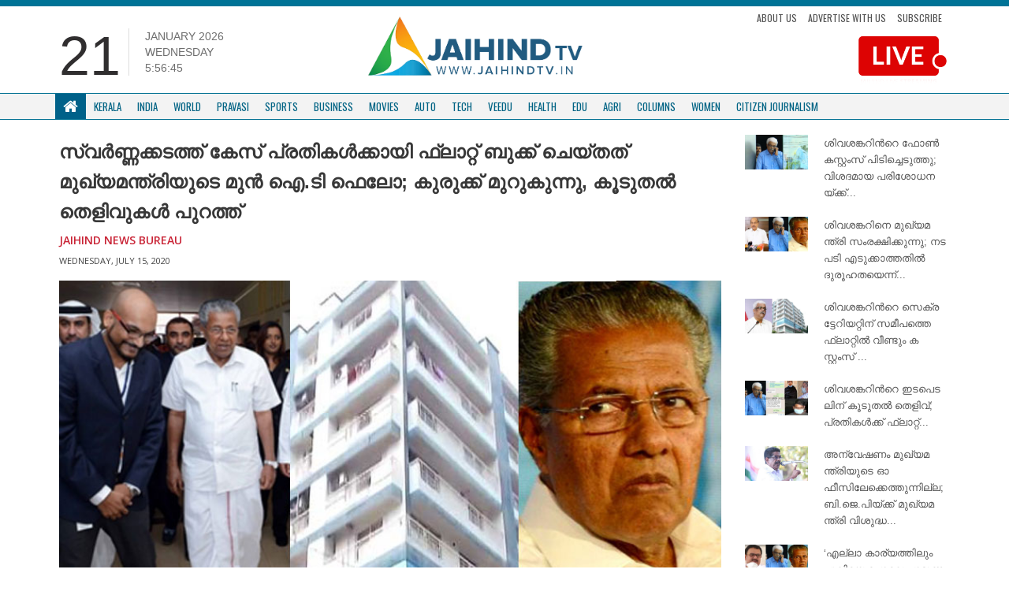

--- FILE ---
content_type: text/html; charset=UTF-8
request_url: https://jaihindtv.in/it-fellow-arun-balachandran-m-sivasankar-flat-swapana-gold-smuggling/
body_size: 13270
content:
<!DOCTYPE html>
<html lang="en">
   <head>
      <meta http-equiv="Content-Type" content="text/html; charset=UTF-8">
      <meta http-equiv="X-UA-Compatible" content="IE=edge">
      <meta name="viewport" content="width=device-width, initial-scale=1">
      <meta name="theme-color" content="#ffffff">
      <!-- Bootstrap -->
      <link href="https://jaihindtv.in/wp-content/themes/jaihindtheme/assets/lib/bootstrap/css/bootstrap.min.css" rel="stylesheet">
      <link href="https://jaihindtv.in/wp-content/themes/jaihindtheme/assets/common/css/style.css" rel="stylesheet">
      <link href="https://jaihindtv.in/wp-content/themes/jaihindtheme/assets/animate.css" rel="stylesheet">
      <link href="https://jaihindtv.in/wp-content/themes/jaihindtheme/owl/assets/owl.carousel.css" type="text/css" rel="stylesheet">
      <!-- Global site tag (gtag.js) - Google Analytics -->


<style type="text/css">
@import url('https://fonts.googleapis.com/css?family=Oswald:400,500,600,700');
    .sSection .sCatTitle {
        font-family: 'Oswald', sans-serif !important;
    }
    .sSection, .site-main-cats  {
        font-family: 'Oswald', sans-serif !important;
    }
    .newsBold {
        font-family: 'Noto Sans Malayalam', sans-serif !important;
    }
    .newsBold a {
        font-family: 'Noto Sans Malayalam', sans-serif !important;
    }
</style>
	   
	   
      <script src="https://use.fontawesome.com/fe4109e7f8.js"></script>
      <meta name='robots' content='index, follow, max-image-preview:large, max-snippet:-1, max-video-preview:-1' />

	<!-- This site is optimized with the Yoast SEO plugin v26.4 - https://yoast.com/wordpress/plugins/seo/ -->
	<link rel="canonical" href="https://jaihindtv.in/it-fellow-arun-balachandran-m-sivasankar-flat-swapana-gold-smuggling/" />
	<meta property="og:locale" content="en_US" />
	<meta property="og:type" content="article" />
	<meta property="og:title" content="സ്വർണ്ണക്കടത്ത് കേസ് പ്രതികൾക്കായി ഫ്ലാറ്റ് ബുക്ക് ചെയ്തത് മുഖ്യമന്ത്രിയുടെ മുൻ ഐ.ടി ഫെലോ; കുരുക്ക് മുറുകുന്നു, കൂടുതൽ തെളിവുകൾ പുറത്ത് - Jaihind TV" />
	<meta property="og:description" content="&nbsp; സ്വർണ്ണകള്ളക്കടത്ത് കേസിൽ മുഖ്യമന്ത്രിയുടെ ഓഫീസിനുള്ള ബന്ധത്തിന് കൂടുതൽ തെളിവുകൾ പുറത്ത്. പ്രതികൾക്ക് സെക്രട്ടേറിയറ്റിന് എതിർവശത്തെ ഫ്ലാറ്റ് ബുക്ക് ചെയ്തത് മുഖ്യമന്ത്രിയുടെ മുൻ ഐ.ടി ഫെലൊ അരുൺ ബാലചന്ദ്രൻ. നിലവിൽ സർക്കാരിന്‍റെ ഡിജിറ്റൽ ഉപദേശക സമിതി ഡയറക്ടറാണ് അരുൺ. അതേസമയം ശിവശങ്കറിന്‍റെ നിർദ്ദേശപ്രകാരമാണ് ഫ്ലാറ്റ് ബുക്ക് ചെയ്തതെന്നും അരുൺ  ബാലചന്ദ്രൻ ജയ്ഹിന്ദ് ന്യൂസിനോട് വ്യക്തമാക്കി. സ്വർണ കള്ളക്കടത്ത് കേസിൽ മുഖ്യമന്ത്രിയുടെ ഓഫീസിന് കൂടുതൽ ബന്ധമുണ്ടെന്ന് തെളിയിക്കുന്ന വിവരങ്ങളാണ് പുറത്ത് വരുന്നത്. സെക്രട്ടേറിയറ്റിന് സമീപത്ത് എം ശിവശങ്കര്‍ താമസിക്കുന്ന [&hellip;]" />
	<meta property="og:url" content="https://jaihindtv.in/it-fellow-arun-balachandran-m-sivasankar-flat-swapana-gold-smuggling/" />
	<meta property="og:site_name" content="Jaihind TV" />
	<meta property="article:published_time" content="2020-07-15T10:31:24+00:00" />
	<meta property="article:modified_time" content="2020-07-15T11:01:00+00:00" />
	<meta property="og:image" content="https://jaihindtv.in/wp-content/uploads/2020/07/arun-cm-flat.jpg" />
	<meta property="og:image:width" content="800" />
	<meta property="og:image:height" content="420" />
	<meta property="og:image:type" content="image/jpeg" />
	<meta name="author" content="Jaihind News Bureau" />
	<meta name="twitter:card" content="summary_large_image" />
	<meta name="twitter:label1" content="Written by" />
	<meta name="twitter:data1" content="Jaihind News Bureau" />
	<script type="application/ld+json" class="yoast-schema-graph">{"@context":"https://schema.org","@graph":[{"@type":"Article","@id":"https://jaihindtv.in/it-fellow-arun-balachandran-m-sivasankar-flat-swapana-gold-smuggling/#article","isPartOf":{"@id":"https://jaihindtv.in/it-fellow-arun-balachandran-m-sivasankar-flat-swapana-gold-smuggling/"},"author":{"name":"Jaihind News Bureau","@id":"https://jaihindtv.in/#/schema/person/70f213756278b75e8709db15c3d068a1"},"headline":"സ്വർണ്ണക്കടത്ത് കേസ് പ്രതികൾക്കായി ഫ്ലാറ്റ് ബുക്ക് ചെയ്തത് മുഖ്യമന്ത്രിയുടെ മുൻ ഐ.ടി ഫെലോ; കുരുക്ക് മുറുകുന്നു, കൂടുതൽ തെളിവുകൾ പുറത്ത്","datePublished":"2020-07-15T10:31:24+00:00","dateModified":"2020-07-15T11:01:00+00:00","mainEntityOfPage":{"@id":"https://jaihindtv.in/it-fellow-arun-balachandran-m-sivasankar-flat-swapana-gold-smuggling/"},"wordCount":1,"commentCount":0,"publisher":{"@id":"https://jaihindtv.in/#organization"},"image":{"@id":"https://jaihindtv.in/it-fellow-arun-balachandran-m-sivasankar-flat-swapana-gold-smuggling/#primaryimage"},"thumbnailUrl":"https://jaihindtv.in/wp-content/uploads/2020/07/arun-cm-flat.jpg","keywords":["#GoldSmuggling","M Shivasankar","arun balachandran"],"articleSection":["Kerala"],"inLanguage":"en-US","potentialAction":[{"@type":"CommentAction","name":"Comment","target":["https://jaihindtv.in/it-fellow-arun-balachandran-m-sivasankar-flat-swapana-gold-smuggling/#respond"]}]},{"@type":"WebPage","@id":"https://jaihindtv.in/it-fellow-arun-balachandran-m-sivasankar-flat-swapana-gold-smuggling/","url":"https://jaihindtv.in/it-fellow-arun-balachandran-m-sivasankar-flat-swapana-gold-smuggling/","name":"സ്വർണ്ണക്കടത്ത് കേസ് പ്രതികൾക്കായി ഫ്ലാറ്റ് ബുക്ക് ചെയ്തത് മുഖ്യമന്ത്രിയുടെ മുൻ ഐ.ടി ഫെലോ; കുരുക്ക് മുറുകുന്നു, കൂടുതൽ തെളിവുകൾ പുറത്ത് - Jaihind TV","isPartOf":{"@id":"https://jaihindtv.in/#website"},"primaryImageOfPage":{"@id":"https://jaihindtv.in/it-fellow-arun-balachandran-m-sivasankar-flat-swapana-gold-smuggling/#primaryimage"},"image":{"@id":"https://jaihindtv.in/it-fellow-arun-balachandran-m-sivasankar-flat-swapana-gold-smuggling/#primaryimage"},"thumbnailUrl":"https://jaihindtv.in/wp-content/uploads/2020/07/arun-cm-flat.jpg","datePublished":"2020-07-15T10:31:24+00:00","dateModified":"2020-07-15T11:01:00+00:00","breadcrumb":{"@id":"https://jaihindtv.in/it-fellow-arun-balachandran-m-sivasankar-flat-swapana-gold-smuggling/#breadcrumb"},"inLanguage":"en-US","potentialAction":[{"@type":"ReadAction","target":["https://jaihindtv.in/it-fellow-arun-balachandran-m-sivasankar-flat-swapana-gold-smuggling/"]}]},{"@type":"ImageObject","inLanguage":"en-US","@id":"https://jaihindtv.in/it-fellow-arun-balachandran-m-sivasankar-flat-swapana-gold-smuggling/#primaryimage","url":"https://jaihindtv.in/wp-content/uploads/2020/07/arun-cm-flat.jpg","contentUrl":"https://jaihindtv.in/wp-content/uploads/2020/07/arun-cm-flat.jpg","width":800,"height":420},{"@type":"BreadcrumbList","@id":"https://jaihindtv.in/it-fellow-arun-balachandran-m-sivasankar-flat-swapana-gold-smuggling/#breadcrumb","itemListElement":[{"@type":"ListItem","position":1,"name":"Home","item":"https://jaihindtv.in/"},{"@type":"ListItem","position":2,"name":"സ്വർണ്ണക്കടത്ത് കേസ് പ്രതികൾക്കായി ഫ്ലാറ്റ് ബുക്ക് ചെയ്തത് മുഖ്യമന്ത്രിയുടെ മുൻ ഐ.ടി ഫെലോ; കുരുക്ക് മുറുകുന്നു, കൂടുതൽ തെളിവുകൾ പുറത്ത്"}]},{"@type":"WebSite","@id":"https://jaihindtv.in/#website","url":"https://jaihindtv.in/","name":"Jaihind TV","description":"Latest News Updates","publisher":{"@id":"https://jaihindtv.in/#organization"},"potentialAction":[{"@type":"SearchAction","target":{"@type":"EntryPoint","urlTemplate":"https://jaihindtv.in/?s={search_term_string}"},"query-input":{"@type":"PropertyValueSpecification","valueRequired":true,"valueName":"search_term_string"}}],"inLanguage":"en-US"},{"@type":"Organization","@id":"https://jaihindtv.in/#organization","name":"Jaihind TV","url":"https://jaihindtv.in/","logo":{"@type":"ImageObject","inLanguage":"en-US","@id":"https://jaihindtv.in/#/schema/logo/image/","url":"https://jaihindtv.in/wp-content/uploads/2025/01/logo-2.png","contentUrl":"https://jaihindtv.in/wp-content/uploads/2025/01/logo-2.png","width":773,"height":255,"caption":"Jaihind TV"},"image":{"@id":"https://jaihindtv.in/#/schema/logo/image/"}},{"@type":"Person","@id":"https://jaihindtv.in/#/schema/person/70f213756278b75e8709db15c3d068a1","name":"Jaihind News Bureau","image":{"@type":"ImageObject","inLanguage":"en-US","@id":"https://jaihindtv.in/#/schema/person/image/","url":"https://secure.gravatar.com/avatar/0a35f987bec673e59fc7e930e740ccd0cd8b16c1f6c955c230d461bb86d318e5?s=96&d=mm&r=g","contentUrl":"https://secure.gravatar.com/avatar/0a35f987bec673e59fc7e930e740ccd0cd8b16c1f6c955c230d461bb86d318e5?s=96&d=mm&r=g","caption":"Jaihind News Bureau"},"url":"https://jaihindtv.in/author/jai-admin/"}]}</script>
	<!-- / Yoast SEO plugin. -->


<link rel='dns-prefetch' href='//platform-api.sharethis.com' />
<link rel='dns-prefetch' href='//www.googletagmanager.com' />
<link rel='dns-prefetch' href='//pagead2.googlesyndication.com' />
<link rel="alternate" type="application/rss+xml" title="Jaihind TV &raquo; Feed" href="https://jaihindtv.in/feed/" />
<link rel="alternate" type="application/rss+xml" title="Jaihind TV &raquo; Comments Feed" href="https://jaihindtv.in/comments/feed/" />
<link rel="alternate" type="application/rss+xml" title="Jaihind TV &raquo; സ്വർണ്ണക്കടത്ത് കേസ് പ്രതികൾക്കായി ഫ്ലാറ്റ് ബുക്ക് ചെയ്തത് മുഖ്യമന്ത്രിയുടെ മുൻ ഐ.ടി ഫെലോ; കുരുക്ക് മുറുകുന്നു, കൂടുതൽ തെളിവുകൾ പുറത്ത് Comments Feed" href="https://jaihindtv.in/it-fellow-arun-balachandran-m-sivasankar-flat-swapana-gold-smuggling/feed/" />
<link rel="alternate" title="oEmbed (JSON)" type="application/json+oembed" href="https://jaihindtv.in/wp-json/oembed/1.0/embed?url=https%3A%2F%2Fjaihindtv.in%2Fit-fellow-arun-balachandran-m-sivasankar-flat-swapana-gold-smuggling%2F" />
<link rel="alternate" title="oEmbed (XML)" type="text/xml+oembed" href="https://jaihindtv.in/wp-json/oembed/1.0/embed?url=https%3A%2F%2Fjaihindtv.in%2Fit-fellow-arun-balachandran-m-sivasankar-flat-swapana-gold-smuggling%2F&#038;format=xml" />
<style id='wp-img-auto-sizes-contain-inline-css' type='text/css'>
img:is([sizes=auto i],[sizes^="auto," i]){contain-intrinsic-size:3000px 1500px}
/*# sourceURL=wp-img-auto-sizes-contain-inline-css */
</style>

<style id='wp-emoji-styles-inline-css' type='text/css'>

	img.wp-smiley, img.emoji {
		display: inline !important;
		border: none !important;
		box-shadow: none !important;
		height: 1em !important;
		width: 1em !important;
		margin: 0 0.07em !important;
		vertical-align: -0.1em !important;
		background: none !important;
		padding: 0 !important;
	}
/*# sourceURL=wp-emoji-styles-inline-css */
</style>
<link rel='stylesheet' id='wp-block-library-css' href='https://jaihindtv.in/wp-includes/css/dist/block-library/style.min.css?ver=6.9' type='text/css' media='all' />

<style id='classic-theme-styles-inline-css' type='text/css'>
/*! This file is auto-generated */
.wp-block-button__link{color:#fff;background-color:#32373c;border-radius:9999px;box-shadow:none;text-decoration:none;padding:calc(.667em + 2px) calc(1.333em + 2px);font-size:1.125em}.wp-block-file__button{background:#32373c;color:#fff;text-decoration:none}
/*# sourceURL=/wp-includes/css/classic-themes.min.css */
</style>
<link rel='stylesheet' id='contact-form-7-css' href='https://jaihindtv.in/wp-content/plugins/contact-form-7/includes/css/styles.css?ver=6.1.3' type='text/css' media='all' />
<link rel='stylesheet' id='share-this-share-buttons-sticky-css' href='https://jaihindtv.in/wp-content/plugins/sharethis-share-buttons/css/mu-style.css?ver=1764020415' type='text/css' media='all' />
<script type="text/javascript" src="//platform-api.sharethis.com/js/sharethis.js?ver=2.3.6#property=5b742016a5057000110f6e7c&amp;product=inline-buttons&amp;source=sharethis-share-buttons-wordpress" id="share-this-share-buttons-mu-js"></script>

<!-- Google tag (gtag.js) snippet added by Site Kit -->
<!-- Google Analytics snippet added by Site Kit -->
<script type="text/javascript" src="https://www.googletagmanager.com/gtag/js?id=GT-5NG9N2K3" id="google_gtagjs-js" async></script>
<script type="text/javascript" id="google_gtagjs-js-after">
/* <![CDATA[ */
window.dataLayer = window.dataLayer || [];function gtag(){dataLayer.push(arguments);}
gtag("set","linker",{"domains":["jaihindtv.in"]});
gtag("js", new Date());
gtag("set", "developer_id.dZTNiMT", true);
gtag("config", "GT-5NG9N2K3");
 window._googlesitekit = window._googlesitekit || {}; window._googlesitekit.throttledEvents = []; window._googlesitekit.gtagEvent = (name, data) => { var key = JSON.stringify( { name, data } ); if ( !! window._googlesitekit.throttledEvents[ key ] ) { return; } window._googlesitekit.throttledEvents[ key ] = true; setTimeout( () => { delete window._googlesitekit.throttledEvents[ key ]; }, 5 ); gtag( "event", name, { ...data, event_source: "site-kit" } ); }; 
//# sourceURL=google_gtagjs-js-after
/* ]]> */
</script>
<link rel="https://api.w.org/" href="https://jaihindtv.in/wp-json/" /><link rel="alternate" title="JSON" type="application/json" href="https://jaihindtv.in/wp-json/wp/v2/posts/76862" /><link rel="EditURI" type="application/rsd+xml" title="RSD" href="https://jaihindtv.in/xmlrpc.php?rsd" />
<link rel='shortlink' href='https://jaihindtv.in/?p=76862' />
<link type="text/css" rel="stylesheet" href="https://jaihindtv.in/wp-content/plugins/category-specific-rss-feed-menu/wp_cat_rss_style.css" />
		<script type="text/javascript">
			//<![CDATA[
			var show_msg = '';
			if (show_msg !== '0') {
				var options = {view_src: "View Source is disabled!", inspect_elem: "Inspect Element is disabled!", right_click: "Right click is disabled!", copy_cut_paste_content: "Cut/Copy/Paste is disabled!", image_drop: "Image Drag-n-Drop is disabled!" }
			} else {
				var options = '';
			}

         	function nocontextmenu(e) { return false; }
         	document.oncontextmenu = nocontextmenu;
         	document.ondragstart = function() { return false;}

			document.onmousedown = function (event) {
				event = (event || window.event);
				if (event.keyCode === 123) {
					if (show_msg !== '0') {show_toast('inspect_elem');}
					return false;
				}
			}
			document.onkeydown = function (event) {
				event = (event || window.event);
				//alert(event.keyCode);   return false;
				if (event.keyCode === 123 ||
						event.ctrlKey && event.shiftKey && event.keyCode === 73 ||
						event.ctrlKey && event.shiftKey && event.keyCode === 75) {
					if (show_msg !== '0') {show_toast('inspect_elem');}
					return false;
				}
				if (event.ctrlKey && event.keyCode === 85) {
					if (show_msg !== '0') {show_toast('view_src');}
					return false;
				}
			}
			function addMultiEventListener(element, eventNames, listener) {
				var events = eventNames.split(' ');
				for (var i = 0, iLen = events.length; i < iLen; i++) {
					element.addEventListener(events[i], function (e) {
						e.preventDefault();
						if (show_msg !== '0') {
							show_toast(listener);
						}
					});
				}
			}
			addMultiEventListener(document, 'contextmenu', 'right_click');
			addMultiEventListener(document, 'cut copy paste print', 'copy_cut_paste_content');
			addMultiEventListener(document, 'drag drop', 'image_drop');
			function show_toast(text) {
				var x = document.getElementById("amm_drcfw_toast_msg");
				x.innerHTML = eval('options.' + text);
				x.className = "show";
				setTimeout(function () {
					x.className = x.className.replace("show", "")
				}, 3000);
			}
		//]]>
		</script>
		<style type="text/css">body * :not(input):not(textarea){user-select:none !important; -webkit-touch-callout: none !important;  -webkit-user-select: none !important; -moz-user-select:none !important; -khtml-user-select:none !important; -ms-user-select: none !important;}#amm_drcfw_toast_msg{visibility:hidden;min-width:250px;margin-left:-125px;background-color:#333;color:#fff;text-align:center;border-radius:2px;padding:16px;position:fixed;z-index:999;left:50%;bottom:30px;font-size:17px}#amm_drcfw_toast_msg.show{visibility:visible;-webkit-animation:fadein .5s,fadeout .5s 2.5s;animation:fadein .5s,fadeout .5s 2.5s}@-webkit-keyframes fadein{from{bottom:0;opacity:0}to{bottom:30px;opacity:1}}@keyframes fadein{from{bottom:0;opacity:0}to{bottom:30px;opacity:1}}@-webkit-keyframes fadeout{from{bottom:30px;opacity:1}to{bottom:0;opacity:0}}@keyframes fadeout{from{bottom:30px;opacity:1}to{bottom:0;opacity:0}}</style>
		<meta name="generator" content="Site Kit by Google 1.166.0" />
<!-- Google AdSense meta tags added by Site Kit -->
<meta name="google-adsense-platform-account" content="ca-host-pub-2644536267352236">
<meta name="google-adsense-platform-domain" content="sitekit.withgoogle.com">
<!-- End Google AdSense meta tags added by Site Kit -->

<!-- Google AdSense snippet added by Site Kit -->
<script type="text/javascript" async="async" src="https://pagead2.googlesyndication.com/pagead/js/adsbygoogle.js?client=ca-pub-5196906467711927&amp;host=ca-host-pub-2644536267352236" crossorigin="anonymous"></script>

<!-- End Google AdSense snippet added by Site Kit -->
<link rel="icon" href="https://jaihindtv.in/wp-content/uploads/2018/11/cropped-Favicon-1-32x32.png" sizes="32x32" />
<link rel="icon" href="https://jaihindtv.in/wp-content/uploads/2018/11/cropped-Favicon-1-192x192.png" sizes="192x192" />
<link rel="apple-touch-icon" href="https://jaihindtv.in/wp-content/uploads/2018/11/cropped-Favicon-1-180x180.png" />
<meta name="msapplication-TileImage" content="https://jaihindtv.in/wp-content/uploads/2018/11/cropped-Favicon-1-270x270.png" />
      <script async src="https://www.googletagmanager.com/gtag/js?id=UA-85231129-1"></script>
    
      <script type='text/javascript' src='//platform-api.sharethis.com/js/sharethis.js#property=5b16a508467fef00119b9d37&product=inline-share-buttons-wp' async='async'></script>
   </head>
	
	
	
   <body class="wp-singular post-template-default single single-post postid-76862 single-format-standard wp-theme-jaihindtheme">

    
      <div class="blue-wrap">
         <div class="container" style="margin-top: -32px;">
            <ul class="top-bar-links">
               <li><a href="https://jaihindtv.in/citizen-journalism/">Submit your Stories</a></li>
            </ul>
            <ul class="social">
               <li>
                  <a href="https://www.facebook.com/JaihindNewsChannel/?ref=br_rs"><i class="fa fa-facebook"></i></a>
               </li>
               <li>
                  <a href="https://twitter.com/JaihindTVOnline"><i class="fa fa-twitter"></i></a>
               </li>
           
               <li>
                  <a href="https://www.youtube.com/user/jaihindtvns"><i class="fa fa-youtube"></i></a>
               </li>
            </ul>
                        <a href="https://www.youtube.com/live/NpYWTgONDgo?si=M9xyPTt27lHwJvnS" target="_blank" class="top-bar-live hide-lg">
            <img src="https://jaihindtv.in/wp-content/themes/jaihindtheme/img/LIVTV-MOB.png" class="live-stream1">
            </a>
			 
			 
			
			 
                     <div class="clearfix"></div>
         </div>
      </div>
      <div class="container sContain top-padding-none mobile-header-new">
         <div class="row">
            <div class="col-lg-4 col-sm-6  hidden-xs">
               <div class="time-flex">
                  <div class="time-date">
                     21                  </div>
                  <div class="time-extras">
                     <p class="sDay">January 2026<br>Wednesday                     <div id="txt"></div>
                     </p>
                  </div>
               </div>
            </div>
            <div class="col-lg-4 col-xs-12  col-sm-6">
               <a href="https://jaihindtv.in "><img  class="sLogo" src="https://jaihindtv.in/wp-content/themes/jaihindtheme/img/logo.png" >
               </a>
               <!--       <ul class="list-inline sTopLinks hidden-xs">
                  <li><a href="#">Subscribe News</a>
                  </li>
                  <li><a href="#">Advertise with Us</a>
                  </li>
                  <li><a href="#">Download App</a>
                  </li>
                  </ul>   --> 
               <button class="navbar-toggle" type="button" data-toggle="collapse" data-target=".js-navbar-collapse">
               <span class="sr-only">Toggle navigation</span>
               <span class="icon-bar"></span>
               <span class="icon-bar"></span>
               <span class="icon-bar"></span>
               </button>
            </div>
            <div class="col-md-4">
               <ul class="top-links">
                  <li>
                     <a href="https://jaihindtv.in/about-us/">About Us</a>
                  </li>
                  <li>
                     <a href="">Advertise with us</a>
                  </li>
                  <li>
                     <a href="">Subscribe</a>
                  </li>
               </ul>
                              <a href="https://www.youtube.com/live/NpYWTgONDgo?si=M9xyPTt27lHwJvnS" target="_blank">
               <img src="https://jaihindtv.in/wp-content/themes/jaihindtheme/img/LIVTV.png" class="live-stream1">
               </a>
                        </div>
         </div>
         <div class="clearfix"></div>
      </div>

         <nav class="navbar navbar-default new-navbar " data-spy="affix" data-offset-top="150">
            <div class="container">
            <div class="collapse navbar-collapse js-navbar-collapse menuBdr">
               <ul class="nav navbar-nav sNav">
                  <li class="dropdown mega-dropdown">
                     <a href="https://jaihindtv.in" class="dropdown-toggle sHomeIcon white" ><i class="fa fa-home"></i> </a>
                  </li>
				  
                  <li class="dropdown mega-dropdown">
                     <a href="https://jaihindtv.in/category/kerala/" class="dropdown-toggle" >Kerala</a>
                  </li>
                  <li class="dropdown mega-dropdown">
                     <a href="https://jaihindtv.in/category/india/"    class="dropdown-toggle" >India </span></a>
                  </li>
                  <li class="dropdown mega-dropdown">
                     <a href="https://jaihindtv.in/category/world/" class="dropdown-toggle" >World</a>
                  </li>
                  <li class="dropdown mega-dropdown">
                     <a href="https://jaihindtv.in/category/pravasi/" class="dropdown-toggle" >Pravasi </a>
                  </li>
                  <li class="dropdown mega-dropdown">
                     <a href="https://jaihindtv.in/category/sports/" class="dropdown-toggle" >Sports </a>
                  </li>
                  <li class="dropdown mega-dropdown hidden-sm  ">
                     <a href="https://jaihindtv.in/category/business/" class="dropdown-toggle" >Business </a>
                  </li>
                  <li class="dropdown mega-dropdown hidden-sm  ">
                     <a href="https://jaihindtv.in/category/movies/" class="dropdown-toggle" >Movies </a>
                  </li>
                  <li class="dropdown mega-dropdown hidden-sm  ">
                     <a href="https://jaihindtv.in/category/auto/" class="dropdown-toggle" >Auto </span></a>
                  </li>
                  
                  <li class="dropdown mega-dropdown  hidden-sm  hidden-md">
                     <a href="https://jaihindtv.in/category/tech/" class="dropdown-toggle" >Tech </a>
                  </li>
                  <li class="dropdown mega-dropdown  hidden-sm  hidden-md">
                     <a href="https://jaihindtv.in/category/veedu/" class="dropdown-toggle" >Veedu </a>
                  </li>
                  <li class="dropdown mega-dropdown  hidden-sm  hidden-md">
                     <a href="https://jaihindtv.in/category/health/" class="dropdown-toggle" >Health </a>
                  </li>
                  <li class="dropdown mega-dropdown  hidden-sm  hidden-md">
                     <a href="https://jaihindtv.in/category/edu/" class="dropdown-toggle" >Edu </a>
                  </li>
                  <li class="dropdown mega-dropdown  hidden-sm  hidden-md">
                     <a href="https://jaihindtv.in/category/agri/" class="dropdown-toggle" >Agri </a>
                  </li>
                  <li class="dropdown mega-dropdown  hidden-sm  hidden-md">
                     <a href="https://jaihindtv.in/category/columns/" class="dropdown-toggle" >Columns </a>
                  </li>
	 <li class="dropdown mega-dropdown  hidden-sm  hidden-md">
                     <a href="https://jaihindtv.in/category/women/" class="dropdown-toggle" >Women </a>
                  </li>
                  <li class="dropdown mega-dropdown  hidden-sm  hidden-md hide-lg">
                     <a href="https://jaihindtv.in/category/citizen-journalism/" class="dropdown-toggle" >CITIZEN JOURNALISM </a>
                  </li>
               </ul>
            </div>
            <!-- /.nav-collapse -->
         </div>
         </nav>

   


      </div>


</style>  <div class="container sContain">
    <div class="shadow-wrapper">
    <div class="row">
      <div class="col-md-9">                                           <h1 class="inner-main-head1">സ്വർണ്ണക്കടത്ത് കേസ് പ്രതികൾക്കായി ഫ്ലാറ്റ് ബുക്ക് ചെയ്തത് മുഖ്യമന്ത്രിയുടെ മുൻ ഐ.ടി ഫെലോ; കുരുക്ക് മുറുകുന്നു, കൂടുതൽ തെളിവുകൾ പുറത്ത്</h1>
        <div class="inner-news-author">
Jaihind News Bureau 
</div>                  
<div class="inner-news-date">
Wednesday, July 15, 2020</div>
           
      
<div class="news-content-inner">
  
  <div style="margin-top: 0px; margin-bottom: 0px;" class="sharethis-inline-share-buttons" ></div><p><img fetchpriority="high" decoding="async" class="alignnone size-full wp-image-76863" src="https://jaihindtv.in/wp-content/uploads/2020/07/arun-cm-flat.jpg" alt="" width="800" height="420" srcset="https://jaihindtv.in/wp-content/uploads/2020/07/arun-cm-flat.jpg 800w, https://jaihindtv.in/wp-content/uploads/2020/07/arun-cm-flat-300x158.jpg 300w, https://jaihindtv.in/wp-content/uploads/2020/07/arun-cm-flat-768x403.jpg 768w" sizes="(max-width: 800px) 100vw, 800px" /></p>
<p>&nbsp;</p>
<p>സ്വർണ്ണകള്ളക്കടത്ത് കേസിൽ മുഖ്യമന്ത്രിയുടെ ഓഫീസിനുള്ള ബന്ധത്തിന് കൂടുതൽ തെളിവുകൾ പുറത്ത്. പ്രതികൾക്ക് സെക്രട്ടേറിയറ്റിന് എതിർവശത്തെ ഫ്ലാറ്റ് ബുക്ക് ചെയ്തത് മുഖ്യമന്ത്രിയുടെ മുൻ ഐ.ടി ഫെലൊ അരുൺ ബാലചന്ദ്രൻ. നിലവിൽ സർക്കാരിന്‍റെ ഡിജിറ്റൽ ഉപദേശക സമിതി ഡയറക്ടറാണ് അരുൺ. അതേസമയം ശിവശങ്കറിന്‍റെ നിർദ്ദേശപ്രകാരമാണ് ഫ്ലാറ്റ് ബുക്ക് ചെയ്തതെന്നും അരുൺ  ബാലചന്ദ്രൻ ജയ്ഹിന്ദ് ന്യൂസിനോട് വ്യക്തമാക്കി.</p>
<p>സ്വർണ കള്ളക്കടത്ത് കേസിൽ മുഖ്യമന്ത്രിയുടെ ഓഫീസിന് കൂടുതൽ ബന്ധമുണ്ടെന്ന് തെളിയിക്കുന്ന വിവരങ്ങളാണ് പുറത്ത് വരുന്നത്. സെക്രട്ടേറിയറ്റിന് സമീപത്ത് എം ശിവശങ്കര്‍ താമസിക്കുന്ന അതേ ഫ്ലാറ്റിലാണ് ജയശങ്കറിനായി അരുൺ മുറി ബുക്ക് ചെയ്തത്. ദിവസ വാടകക്ക് റൂം ബുക്ക് ചെയ്യാൻ കഴിയുന്ന കെട്ടിട സമുച്ഛയത്തിൽ കെയര്‍ ടേക്കറോട് സംസാരിച്ച് വാടക നിരക്ക് കുറച്ചുവെന്നും ജയശങ്കര്‍ എന്ന സുഹൃത്തിനും കുടുംബത്തിനും താമസിക്കാൻ വേണ്ടിയാണെന്നാണ് എം ശിവശങ്കര്‍ പറഞ്ഞതെന്നും അരുൺ ബാലചന്ദ്രൻ ജയ്ഹിന്ദ് ന്യൂസിനോട് പറഞ്ഞു.</p>
<p>എന്നാൽ ഫ്ലാറ്റ് ബുക്ക് ചെയ്യാൻ വിളിച്ച അരുണിനെ കുറിച്ചും അന്വേഷണം നടക്കുന്നുണ്ട്. ഇങ്ങനെ ഒരാൾ ശിവശങ്കറിനു കീഴിൽ ജോലി ചെയ്യുന്നുണ്ടോ എന്നത് ഉൾപ്പെടെയുള്ള കാര്യങ്ങളാണ് അന്വേഷിക്കുന്നത്. അരുണാണ് കള്ളക്കടത്ത് പ്രതികൾക്കു വേണ്ടി ഫ്ളാറ്റ് ബുക്ക് ചെയ്തതെന്ന് ശിവശങ്കറും ഇന്നലെ ചോദ്യം ചെയ്യലിൽ സമ്മതിച്ചിരുന്നു.</p>
<p>2018 ഒക്ടോബർ 14 മുതൽ 18 വരെ ദുബായിൽ നടന്ന ദുബായ് ഗിഫ്ടെക്സ് എക്സ്പോയിൽ ശിവശങ്കറിന് ഒപ്പം ഇയാൾ പങ്കെടുത്തിരുന്നു. ടെക്ക്നോപാർക്കാണ് ഇതിന്‍റെ യാത്ര ചെലവ് വഹിച്ചത്. മുഖ്യമന്ത്രിയുമായം മറ്റ് ഉന്നതരുമായി അടുത്ത ബന്ധവും അരുണിനുണ്ട്. ഇയാളുടെ വിസിറ്റിംങ്ങ് കാർഡിലും ചീഫ് മിനിസ്റ്റേഴ്സ് ഫെലൊ എന്നാണ് രേഖപ്പെടുത്തിയിരിക്കുന്നത്. ഈ അടുത്ത കാലത്ത് അരുണിന് സാമ്പത്തികമായി വൻ വളർച്ച ഉണ്ടായതായാണ് വിവരം. കോട്ടയം എരുമലി സ്വദേശിയായ അരുണിൻ്റെ വിദേശ യാത്രകളിലും ദുരുഹതയുണ്ട്.</p>
            </div>
 
        
                
<br><br>
          
            
            
            
            
            

            
        
            </div>

      <div class="col-md-3">
        <ul class="list-unstyled">
                     <li class="related-posts">
                        <a href="https://jaihindtv.in/sivasankar-phone-customs-custody/">
                           <div class="sImage" style="background-image: url(https://jaihindtv.in/wp-content/uploads/2020/07/sivasankar.jpg);"></div>
                        </a>
                        <h1 class=""><a href="https://jaihindtv.in/sivasankar-phone-customs-custody/">ശിവശങ്കറിന്‍റെ ഫോണ്‍ കസ്റ്റംസ് പിടിച്ചെടുത്തു; വിശദമായ പരിശോധനയ്ക്ക്...</a></h1>
                     </li>
                                      <li class="related-posts">
                        <a href="https://jaihindtv.in/pk-kunhalikkutty-against-ldf-govt-on-gold-smuggling/">
                           <div class="sImage" style="background-image: url(https://jaihindtv.in/wp-content/uploads/2020/07/kunhalikkutty-sivasankar.jpg);"></div>
                        </a>
                        <h1 class=""><a href="https://jaihindtv.in/pk-kunhalikkutty-against-ldf-govt-on-gold-smuggling/">ശിവശങ്കറിനെ മുഖ്യമന്ത്രി സംരക്ഷിക്കുന്നു; നടപടി എടുക്കാത്തതില്‍ ദുരൂഹതയെന്ന്...</a></h1>
                     </li>
                                      <li class="related-posts">
                        <a href="https://jaihindtv.in/sivasankar-flat-customs-raid/">
                           <div class="sImage" style="background-image: url(https://jaihindtv.in/wp-content/uploads/2020/07/sivasankar-flat-raid.jpg);"></div>
                        </a>
                        <h1 class=""><a href="https://jaihindtv.in/sivasankar-flat-customs-raid/">ശിവശങ്കറിന്‍റെ സെക്രട്ടേറിയറ്റിന് സമീപത്തെ ഫ്ലാറ്റില്‍ വീണ്ടും കസ്റ്റംസ് ...</a></h1>
                     </li>
                                      <li class="related-posts">
                        <a href="https://jaihindtv.in/gold-smuggling-case-sivashankar-arun-balachandran/">
                           <div class="sImage" style="background-image: url(https://jaihindtv.in/wp-content/uploads/2020/07/sivasankar-new-wapp.jpg);"></div>
                        </a>
                        <h1 class=""><a href="https://jaihindtv.in/gold-smuggling-case-sivashankar-arun-balachandran/">ശിവശങ്കറിന്‍റെ ഇടപെടലിന് കൂടുതല്‍ തെളിവ്; പ്രതികള്‍ക്ക് ഫ്ലാറ്റ്...</a></h1>
                     </li>
                                      <li class="related-posts">
                        <a href="https://jaihindtv.in/mullappally-ramachandran-againt-bjp-on-gold-smuggling-case/">
                           <div class="sImage" style="background-image: url(https://jaihindtv.in/wp-content/uploads/2019/02/Mullapaplly-Ramachandran-24.jpg);"></div>
                        </a>
                        <h1 class=""><a href="https://jaihindtv.in/mullappally-ramachandran-againt-bjp-on-gold-smuggling-case/">അന്വേഷണം മുഖ്യമന്ത്രിയുടെ ഓഫീസിലേക്കെത്തുന്നില്ല; ബി.ജെ.പിയ്ക്ക് മുഖ്യമന്ത്രി വിശുദ്ധ...</a></h1>
                     </li>
                                      <li class="related-posts">
                        <a href="https://jaihindtv.in/k-muraleedharan-against-cm-pinarayi-vijayan-2/">
                           <div class="sImage" style="background-image: url(https://jaihindtv.in/wp-content/uploads/2020/07/muraleedharan-sivasankar.jpg);"></div>
                        </a>
                        <h1 class=""><a href="https://jaihindtv.in/k-muraleedharan-against-cm-pinarayi-vijayan-2/">&#8216;എല്ലാ കാര്യത്തിലും പുലിയെ പോലെ ചാടുന്ന മുഖ്യമന്ത്രി...</a></h1>
                     </li>
                                      
                  </ul>
            

        <div class="sSection sMainSec sMovieSec">
            <a href="#" class="sCatTitle">Don't Miss</a>
        </div>
                          <ul class="list-unstyled sList sThumbSec sSmallThumb">
                                      <li>
                        <div class="media">
                           <div class="media-left">
                              <a href="https://jaihindtv.in/ndtv-survey-kerala-election-udf-wave-ldf-anti-incumbency/">
                                 <div class="media-object sImage recH" data-src="holder.js/64x64" style="background:url(https://jaihindtv.in/wp-content/uploads/2026/01/survey.gif); " data-holder-rendered="true"></div>
                              </a>
                           </div>
                           <div class="media-body">
                              <h1 ><a href="https://jaihindtv.in/ndtv-survey-kerala-election-udf-wave-ldf-anti-incumbency/">ഭരണത്തുടർച്ച മോഹങ്ങൾ പൊലിയുന്നു; കേരളത്തിൽ രാഷ്ട്രീയക്കാറ്റ് യുഡിഎഫിന് അനുകൂലമെന്ന് എൻഡിടിവി സർവ്വേ ഫലം </a></h1>
                           </div>
                        </div>
                     </li>
                                       <li>
                        <div class="media">
                           <div class="media-left">
                              <a href="https://jaihindtv.in/cpim-ldf-election-campaign-leader-controversial-statements-crisis/">
                                 <div class="media-object sImage recH" data-src="holder.js/64x64" style="background:url(https://jaihindtv.in/wp-content/uploads/2026/01/pinu-govindan.gif); " data-holder-rendered="true"></div>
                              </a>
                           </div>
                           <div class="media-body">
                              <h1 ><a href="https://jaihindtv.in/cpim-ldf-election-campaign-leader-controversial-statements-crisis/">സജി ചെറിയാൻ മുതൽ എം.വി ഗോവിന്ദൻ വരെ; നേതാക്കളുടെ പ്രസ്താവനകളിൽ വെട്ടിലായി സിപിഎം;... </a></h1>
                           </div>
                        </div>
                     </li>
                                       <li>
                        <div class="media">
                           <div class="media-left">
                              <a href="https://jaihindtv.in/sabarimala-gold-theft-case-a-padmakumar-bail-plea-high-court-verdict/">
                                 <div class="media-object sImage recH" data-src="holder.js/64x64" style="background:url(https://jaihindtv.in/wp-content/uploads/2026/01/padmakumar.gif); " data-holder-rendered="true"></div>
                              </a>
                           </div>
                           <div class="media-body">
                              <h1 ><a href="https://jaihindtv.in/sabarimala-gold-theft-case-a-padmakumar-bail-plea-high-court-verdict/">സ്വർണ്ണ കവർച്ചാ കേസ്: ജാമ്യാപേക്ഷയിൽ ഹൈക്കോടതി ഇന്ന് വിധി പറയും; പത്മകുമാറിനും കൂട്ടർക്കും... </a></h1>
                           </div>
                        </div>
                     </li>
                                       <li>
                        <div class="media">
                           <div class="media-left">
                              <a href="https://jaihindtv.in/ksu-gen-z-connect-yatra-kannur-aloysius-xavier-vinoy-thomas/">
                                 <div class="media-object sImage recH" data-src="holder.js/64x64" style="background:url(https://jaihindtv.in/wp-content/uploads/2026/01/genz-connect.gif); " data-holder-rendered="true"></div>
                              </a>
                           </div>
                           <div class="media-body">
                              <h1 ><a href="https://jaihindtv.in/ksu-gen-z-connect-yatra-kannur-aloysius-xavier-vinoy-thomas/">പുതിയ തലമുറയെ കേൾക്കാൻ കെ.എസ്.യു; കണ്ണൂരിൽ ആവേശമായി &#8216;ജെൻ സി കണക്ട്&#8217; യാത്ര </a></h1>
                           </div>
                        </div>
                     </li>
                                       <li>
                        <div class="media">
                           <div class="media-left">
                              <a href="https://jaihindtv.in/uae-joins-gaza-peace-board-accepts-us-invitation-middle-east-updates/">
                                 <div class="media-object sImage recH" data-src="holder.js/64x64" style="background:url(https://jaihindtv.in/wp-content/uploads/2026/01/uae-1.gif); " data-holder-rendered="true"></div>
                              </a>
                           </div>
                           <div class="media-body">
                              <h1 ><a href="https://jaihindtv.in/uae-joins-gaza-peace-board-accepts-us-invitation-middle-east-updates/">ഗാസ &#8216;സമാധാന ബോര്‍ഡില്‍&#8217; യുഎഇയും; അമേരിക്കയുടെ ക്ഷണം സ്വീകരിച്ച് യുഎഇ </a></h1>
                           </div>
                        </div>
                     </li>
                                       <li>
                        <div class="media">
                           <div class="media-left">
                              <a href="https://jaihindtv.in/ed-raid-murari-babu-residence-sabarimala-gold-theft-case-updates/">
                                 <div class="media-object sImage recH" data-src="holder.js/64x64" style="background:url(https://jaihindtv.in/wp-content/uploads/2026/01/murari.gif); " data-holder-rendered="true"></div>
                              </a>
                           </div>
                           <div class="media-body">
                              <h1 ><a href="https://jaihindtv.in/ed-raid-murari-babu-residence-sabarimala-gold-theft-case-updates/">ശബരിമല സ്വര്‍ണ്ണക്കൊള്ള: മുരാരി ബാബുവിന്റെ വീട്ടിലെ ഇഡി റെയ്ഡ് അവസാനിച്ചു; 13 മണിക്കൂര്‍... </a></h1>
                           </div>
                        </div>
                     </li>
                                       <li>
                        <div class="media">
                           <div class="media-left">
                              <a href="https://jaihindtv.in/youth-congress-completes-sabari-shuchithwam-cleaning-drive-sabarimala/">
                                 <div class="media-object sImage recH" data-src="holder.js/64x64" style="background:url(https://jaihindtv.in/wp-content/uploads/2026/01/yc.gif); " data-holder-rendered="true"></div>
                              </a>
                           </div>
                           <div class="media-body">
                              <h1 ><a href="https://jaihindtv.in/youth-congress-completes-sabari-shuchithwam-cleaning-drive-sabarimala/">ശബരിമല പാതയില്‍ &#8216;ശബരീ ശുചിത്വം&#8217; പൂര്‍ത്തിയാക്കി യൂത്ത് കോണ്‍ഗ്രസ് </a></h1>
                           </div>
                        </div>
                     </li>
                                       <li>
                        <div class="media">
                           <div class="media-left">
                              <a href="https://jaihindtv.in/kc-venugopal-udf-will-address-concerns-of-agencies-kerala-election/">
                                 <div class="media-object sImage recH" data-src="holder.js/64x64" style="background:url(https://jaihindtv.in/wp-content/uploads/2026/01/KC-2.gif); " data-holder-rendered="true"></div>
                              </a>
                           </div>
                           <div class="media-body">
                              <h1 ><a href="https://jaihindtv.in/kc-venugopal-udf-will-address-concerns-of-agencies-kerala-election/">യു.ഡി.എഫ് അധികാരത്തിലെത്തിയാല്‍ ജെന്‍സികളുടെ ആശങ്കകള്‍ അകറ്റും: കെ സി വേണുഗോപാല്‍ </a></h1>
                           </div>
                        </div>
                     </li>
                                       <li>
                        <div class="media">
                           <div class="media-left">
                              <a href="https://jaihindtv.in/amma-memory-card-controversy-clean-chit-dileep-membership-status-updates/">
                                 <div class="media-object sImage recH" data-src="holder.js/64x64" style="background:url(https://jaihindtv.in/wp-content/uploads/2026/01/SHWETA.gif); " data-holder-rendered="true"></div>
                              </a>
                           </div>
                           <div class="media-body">
                              <h1 ><a href="https://jaihindtv.in/amma-memory-card-controversy-clean-chit-dileep-membership-status-updates/">മെമ്മറി കാര്‍ഡ് വിവാദം: കുക്കു പരമേശ്വരന് ക്ലീന്‍ ചിറ്റ്; ദിലീപ് അംഗമാകണമെങ്കില്‍ അപേക്ഷിക്കട്ടെ... </a></h1>
                           </div>
                        </div>
                     </li>
                                       <li>
                        <div class="media">
                           <div class="media-left">
                              <a href="https://jaihindtv.in/vs-joy-slams-saji-cherian-malappuram-secularism-facts-facebook-post/">
                                 <div class="media-object sImage recH" data-src="holder.js/64x64" style="background:url(https://jaihindtv.in/wp-content/uploads/2026/01/VS-JOY.gif); " data-holder-rendered="true"></div>
                              </a>
                           </div>
                           <div class="media-body">
                              <h1 ><a href="https://jaihindtv.in/vs-joy-slams-saji-cherian-malappuram-secularism-facts-facebook-post/">&#8216;ചാണക കുഴിയില്‍ വീണുപോയാല്‍ പിന്നെ ചന്ദന സുഗന്ധം പ്രതീക്ഷിക്കേണ്ടതില്ല&#8217;; സജി ചെറിയാന് മറുപടിയുമായി... </a></h1>
                           </div>
                        </div>
                     </li>
                                       <li>
                        <div class="media">
                           <div class="media-left">
                              <a href="https://jaihindtv.in/sabarimala-gold-theft-unnikrishnan-potti-bail-minister-vasavan-slams-ed/">
                                 <div class="media-object sImage recH" data-src="holder.js/64x64" style="background:url(https://jaihindtv.in/wp-content/uploads/2026/01/UK.gif); " data-holder-rendered="true"></div>
                              </a>
                           </div>
                           <div class="media-body">
                              <h1 ><a href="https://jaihindtv.in/sabarimala-gold-theft-unnikrishnan-potti-bail-minister-vasavan-slams-ed/">ഉണ്ണികൃഷ്ണന്‍ പോറ്റിക്ക് ജാമ്യം; അനുവദിച്ചത് ദ്വാരപാലക കേസില്‍; കട്ടിള പാളി കേസില്‍ ജയിലില്‍... </a></h1>
                           </div>
                        </div>
                     </li>
                                       <li>
                        <div class="media">
                           <div class="media-left">
                              <a href="https://jaihindtv.in/minister-vn-vasavan-slams-ed-sabarimala-gold-theft-investigation/">
                                 <div class="media-object sImage recH" data-src="holder.js/64x64" style="background:url(https://jaihindtv.in/wp-content/uploads/2026/01/v-n-vasavsn.gif); " data-holder-rendered="true"></div>
                              </a>
                           </div>
                           <div class="media-body">
                              <h1 ><a href="https://jaihindtv.in/minister-vn-vasavan-slams-ed-sabarimala-gold-theft-investigation/">ഇഡിയുടേത് സംശയാസ്പദ നീക്കം, എസ്‌ഐടി അന്വേഷണം തൃപ്തികരം: ശബരിമല സ്വര്‍ണ്ണക്കൊള്ളയില്‍ മന്ത്രി വി.എന്‍.... </a></h1>
                           </div>
                        </div>
                     </li>
                                       <li>
                        <div class="media">
                           <div class="media-left">
                              <a href="https://jaihindtv.in/lokbhavan-explains-governor-policy-address-edits-kerala-assembly-row/">
                                 <div class="media-object sImage recH" data-src="holder.js/64x64" style="background:url(https://jaihindtv.in/wp-content/uploads/2026/01/lok-bhavan.gif); " data-holder-rendered="true"></div>
                              </a>
                           </div>
                           <div class="media-body">
                              <h1 ><a href="https://jaihindtv.in/lokbhavan-explains-governor-policy-address-edits-kerala-assembly-row/">നയപ്രഖ്യാപന വിവാദം അടിസ്ഥാനരഹിതം; സര്‍ക്കാരിനെതിരെ ലോക്ഭവന്‍; &#8216;അര്‍ദ്ധസത്യങ്ങള്‍ ഒഴിവാക്കാന്‍ ആവശ്യപ്പെട്ടിരുന്നു&#8217; </a></h1>
                           </div>
                        </div>
                     </li>
                                       <li>
                        <div class="media">
                           <div class="media-left">
                              <a href="https://jaihindtv.in/chennithala-slams-policy-address-government-failure-deception/">
                                 <div class="media-object sImage recH" data-src="holder.js/64x64" style="background:url(https://jaihindtv.in/wp-content/uploads/2026/01/RC-1.gif); " data-holder-rendered="true"></div>
                              </a>
                           </div>
                           <div class="media-body">
                              <h1 ><a href="https://jaihindtv.in/chennithala-slams-policy-address-government-failure-deception/">ജനങ്ങളെ കബളിപ്പിക്കുന്ന നയപ്രഖ്യാപനം; സര്‍ക്കാര്‍ സമ്പൂര്‍ണ പരാജയം ആണെന്ന് തുറന്നു സമ്മതിച്ചു: രമേശ്... </a></h1>
                           </div>
                        </div>
                     </li>
                                       <li>
                        <div class="media">
                           <div class="media-left">
                              <a href="https://jaihindtv.in/sabarimala-gold-theft-investigation-karnataka-smuggling-sit-updates-2/">
                                 <div class="media-object sImage recH" data-src="holder.js/64x64" style="background:url(https://jaihindtv.in/wp-content/uploads/2026/01/CT.gif); " data-holder-rendered="true"></div>
                              </a>
                           </div>
                           <div class="media-body">
                              <h1 ><a href="https://jaihindtv.in/sabarimala-gold-theft-investigation-karnataka-smuggling-sit-updates-2/">സിനിമാ സമരം പിന്‍വലിച്ചു; മന്ത്രി സജി ചെറിയാനുമായുള്ള ചര്‍ച്ചയില്‍ തീരുമാനം </a></h1>
                           </div>
                        </div>
                     </li>
                                       <li>
                        <div class="media">
                           <div class="media-left">
                              <a href="https://jaihindtv.in/sabarimala-gold-theft-investigation-karnataka-smuggling-sit-updates/">
                                 <div class="media-object sImage recH" data-src="holder.js/64x64" style="background:url(https://jaihindtv.in/wp-content/uploads/2026/01/sabarimala-1.gif); " data-holder-rendered="true"></div>
                              </a>
                           </div>
                           <div class="media-body">
                              <h1 ><a href="https://jaihindtv.in/sabarimala-gold-theft-investigation-karnataka-smuggling-sit-updates/">ശബരിമല സ്വര്‍ണ്ണക്കൊള്ള: കൊള്ളമുതല്‍ കര്‍ണാടകയിലെത്തിച്ച് വേര്‍തിരിച്ചു?; അന്വേഷണം ഉന്നതരിലേക്ക്, കൂടുതല്‍ അറസ്റ്റുകള്‍ക്ക് സാധ്യത </a></h1>
                           </div>
                        </div>
                     </li>
                                       <li>
                        <div class="media">
                           <div class="media-left">
                              <a href="https://jaihindtv.in/kerala-assembly-governor-policy-address-controversy-political-analysis/">
                                 <div class="media-object sImage recH" data-src="holder.js/64x64" style="background:url(https://jaihindtv.in/wp-content/uploads/2026/01/pr.gif); " data-holder-rendered="true"></div>
                              </a>
                           </div>
                           <div class="media-body">
                              <h1 ><a href="https://jaihindtv.in/kerala-assembly-governor-policy-address-controversy-political-analysis/">സഭയില്‍ അസാധാരണ നടപടികള്‍: പ്രതിസന്ധികള്‍ മറികടക്കാന്‍ പോര്‍മുഖങ്ങള്‍; നയപ്രഖ്യാപന വിവാദത്തിന് പിന്നിലെ രാഷ്ട്രീയ... </a></h1>
                           </div>
                        </div>
                     </li>
                                       <li>
                        <div class="media">
                           <div class="media-left">
                              <a href="https://jaihindtv.in/kc-venugopal-slams-pinarayi-govt-saji-cherian-sabarimala-gold-issue/">
                                 <div class="media-object sImage recH" data-src="holder.js/64x64" style="background:url(https://jaihindtv.in/wp-content/uploads/2026/01/kc-1.gif); " data-holder-rendered="true"></div>
                              </a>
                           </div>
                           <div class="media-body">
                              <h1 ><a href="https://jaihindtv.in/kc-venugopal-slams-pinarayi-govt-saji-cherian-sabarimala-gold-issue/">&#8216;നയപ്രഖ്യാപന വിവാദം ഇലക്ഷൻ സ്‌പോണ്‍സേര്‍ഡ് ഡ്രാമ; സജി ചെറിയാൻ മന്ത്രിസ്ഥാനം ഒഴിയണം&#8217;: കെ.സി... </a></h1>
                           </div>
                        </div>
                     </li>
                                       <li>
                        <div class="media">
                           <div class="media-left">
                              <a href="https://jaihindtv.in/sabarimala-gold-theft-case-ed-raid-money-laundering-investigation/">
                                 <div class="media-object sImage recH" data-src="holder.js/64x64" style="background:url(https://jaihindtv.in/wp-content/uploads/2026/01/sabarimala-ed.gif); " data-holder-rendered="true"></div>
                              </a>
                           </div>
                           <div class="media-body">
                              <h1 ><a href="https://jaihindtv.in/sabarimala-gold-theft-case-ed-raid-money-laundering-investigation/">ശബരിമല സ്വർണ്ണക്കൊള്ള: പ്രതികളുടെ വീടുകളിൽ ഇ.ഡി റെയ്ഡ്; അന്വേഷണം കള്ളപ്പണ ഇടപാടുകളിലേക്ക് </a></h1>
                           </div>
                        </div>
                     </li>
                                       <li>
                        <div class="media">
                           <div class="media-left">
                              <a href="https://jaihindtv.in/cpm-central-leadership-unhappy-with-saji-cherian-controversial-remark/">
                                 <div class="media-object sImage recH" data-src="holder.js/64x64" style="background:url(https://jaihindtv.in/wp-content/uploads/2026/01/saji-1.gif); " data-holder-rendered="true"></div>
                              </a>
                           </div>
                           <div class="media-body">
                              <h1 ><a href="https://jaihindtv.in/cpm-central-leadership-unhappy-with-saji-cherian-controversial-remark/">സജി ചെറിയാന്റെ വിവാദ പ്രസംഗം: മന്ത്രിയെ തള്ളി കേന്ദ്ര നേതൃത്വം; അതൃപ്തി വ്യക്തമാക്കി... </a></h1>
                           </div>
                        </div>
                     </li>
                                       <li>
                        <div class="media">
                           <div class="media-left">
                              <a href="https://jaihindtv.in/ksu-genz-connect-yatra-kasaragod-student-manifesto-2026/">
                                 <div class="media-object sImage recH" data-src="holder.js/64x64" style="background:url(https://jaihindtv.in/wp-content/uploads/2026/01/ksu-1.gif); " data-holder-rendered="true"></div>
                              </a>
                           </div>
                           <div class="media-body">
                              <h1 ><a href="https://jaihindtv.in/ksu-genz-connect-yatra-kasaragod-student-manifesto-2026/">വിദ്യാർത്ഥി മനസ്സ് തേടി കെ.എസ്.യു; &#8216;ജെൻസി കണക്ട്&#8217; യാത്രയ്ക്ക് ഇന്ന് കാസർഗോഡ് തുടക്കം </a></h1>
                           </div>
                        </div>
                     </li>
                                       <li>
                        <div class="media">
                           <div class="media-left">
                              <a href="https://jaihindtv.in/kerala-assembly-budget-session-2026-pinarayi-govt-last-session/">
                                 <div class="media-object sImage recH" data-src="holder.js/64x64" style="background:url(https://jaihindtv.in/wp-content/uploads/2026/01/sabha.gif); " data-holder-rendered="true"></div>
                              </a>
                           </div>
                           <div class="media-body">
                              <h1 ><a href="https://jaihindtv.in/kerala-assembly-budget-session-2026-pinarayi-govt-last-session/">പ്രതിസന്ധികൾക്കിടയിൽ അവസാന അങ്കത്തിന് പിണറായി സർക്കാർ: നിയമസഭാ ബഡ്ജറ്റ് സമ്മേളനം ഇന്ന് തുടങ്ങുന്നു </a></h1>
                           </div>
                        </div>
                     </li>
                                       <li>
                        <div class="media">
                           <div class="media-left">
                              <a href="https://jaihindtv.in/kerala-police-register-case-against-woman-for-abetting-youth-suicide-bus-harassment-video/">
                                 <div class="media-object sImage recH" data-src="holder.js/64x64" style="background:url(https://jaihindtv.in/wp-content/uploads/2026/01/DEEPAK-2.gif); " data-holder-rendered="true"></div>
                              </a>
                           </div>
                           <div class="media-body">
                              <h1 ><a href="https://jaihindtv.in/kerala-police-register-case-against-woman-for-abetting-youth-suicide-bus-harassment-video/">ബസിലെ ലൈംഗികാതിക്രമ ആരോപണം: യുവാവിന്റെ ആത്മഹത്യയില്‍ യുവതിക്കെതിരെ ആത്മഹത്യാ പ്രേരണാക്കുറ്റം ചുമത്തി കേസെടുത്തു </a></h1>
                           </div>
                        </div>
                     </li>
                                       <li>
                        <div class="media">
                           <div class="media-left">
                              <a href="https://jaihindtv.in/ksu-genz-connect-yatra-students-manifesto-kerala/">
                                 <div class="media-object sImage recH" data-src="holder.js/64x64" style="background:url(https://jaihindtv.in/wp-content/uploads/2026/01/KSU.gif); " data-holder-rendered="true"></div>
                              </a>
                           </div>
                           <div class="media-body">
                              <h1 ><a href="https://jaihindtv.in/ksu-genz-connect-yatra-students-manifesto-kerala/">സ്റ്റുഡന്‍സ് മാനിഫെസ്റ്റോ; കെ.എസ്.യു ജെന്‍സി കണക്ട് യാത്രയ്ക്ക് നാളെ തുടക്കം </a></h1>
                           </div>
                        </div>
                     </li>
                                       <li>
                        <div class="media">
                           <div class="media-left">
                              <a href="https://jaihindtv.in/hc-orders-probe-against-ps-prashanth-sabarimala-gold-theft-case/">
                                 <div class="media-object sImage recH" data-src="holder.js/64x64" style="background:url(https://jaihindtv.in/wp-content/uploads/2026/01/PSW-PRASANTH.gif); " data-holder-rendered="true"></div>
                              </a>
                           </div>
                           <div class="media-body">
                              <h1 ><a href="https://jaihindtv.in/hc-orders-probe-against-ps-prashanth-sabarimala-gold-theft-case/">ശബരിമല സ്വര്‍ണ്ണക്കൊള്ള: ഹൈക്കോടതിയുടെ സുപ്രധാന നീക്കം, പ്രതികളുടെ അക്കൗണ്ടുകള്‍ മരവിപ്പിച്ചു; പി.എസ്. പ്രശാന്തിന്റെ... </a></h1>
                           </div>
                        </div>
                     </li>
                                      
                  </ul>
                        </div>
  
			
			 
			</div>
  

          
         </div>   
            </div>
               
           
<style>
	.in-ads img {
		width: 100%!important;
		height: auto;
	}
  .related-posts .sImage{
    position: relative;
    width: 80px;
    height: 44px;
    background-size: cover;
    background-position: center;
  }
</style>
<div class="footer">
    <div class="container">
        <div class="row">
            <div class="col-md-6">
                <ul class="ft-menu">
                    <li>
                        <a href="https://jaihindtv.in/about-us/">About us</a>
                    </li>
                    <li>
                        <a href="https://jaihindtv.in/contact-us/">Contact us</a>
                    </li>
                    <li>
                        <a href="https://jaihindtv.in/privacy-policy/">Privacy Policy</a>
                    </li>
                </ul>
            </div>
            <div class="col-md-6 text-right">
                &copy; 2026. All rights reserved. Powered by <a href="http://inventivhub.com/" target="_blank">The Inventiv Hub</a>
            </div>
        </div>
    </div>
</div>

<!-- Return to Top -->
<a href="javascript:" id="return-to-top"><i class="fa fa-angle-up"></i> </a>

<!-- jQuery (necessary for Bootstrap's JavaScript plugins) -->
<script src="https://ajax.googleapis.com/ajax/libs/jquery/3.2.1/jquery.min.js"></script>
<!-- Include all compiled plugins (below), or include individual files as needed -->
<script src="https://jaihindtv.in/wp-content/themes/jaihindtheme/assets/lib/bootstrap/js/bootstrap.min.js"></script>

<script type="text/javascript">
   // ===== Scroll to Top ==== 
$(window).scroll(function() {
    if ($(this).scrollTop() >= 200) {        // If page is scrolled more than 50px
        $('#return-to-top').fadeIn(300);    // Fade in the arrow
    } else {
        $('#return-to-top').fadeOut(300);   // Else fade out the arrow
    }
});
$('#return-to-top').click(function() {      // When arrow is clicked
    $('body,html').animate({
        scrollTop : 0                       // Scroll to top of body
    }, 500);
});
</script>

<script>
    $('ul.nav li.dropdown').hover(function() {
        $(this).find('.dropdown-menu').stop(true, true).delay(100).fadeIn(300);
    }, function() {
        $(this).find('.dropdown-menu').stop(true, true).delay(100).fadeOut(300);
    });
</script>

<script type="text/javascript">function tick(){ $('.sTick li:first').slideUp( function () { $(this).appendTo($('.sTick')).slideDown(); }); } setInterval(function(){ tick () }, 5000);</script>


<script>
function startTime() {
    var today = new Date();
    var h = today.getHours();
    var m = today.getMinutes();
    var s = today.getSeconds();
    m = checkTime(m);
    s = checkTime(s);
    document.getElementById('txt').innerHTML =
    h + ":" + m + ":" + s;
    var t = setTimeout(startTime, 500);
}
function checkTime(i) {
    if (i < 10) {i = "0" + i};  // add zero in front of numbers < 10
    return i;
}
startTime();
</script>

<script type="text/javascript" src="https://jaihindtv.in/wp-content/themes/jaihindtheme/owl/owl.carousel.js"></script>
<script type="text/javascript">
    $('.owl1').owlCarousel({
    loop:true,
    margin:10,
    nav:false,
    autoplay: true,
    responsive:{
        0:{
            items:1
        },
        600:{
            items:2
        },
        1000:{
            items:2
        }
    }
})

$('.top-owl').owlCarousel({
    loop:true,
    margin:0,
    nav:false,
    autoplay: true,
    responsive:{
        0:{
            items:1
        },
        600:{
            items:2
        },
        1000:{
            items:3
        }
    }
})

$('.gallery').owlCarousel({
    loop:true,
    margin:0,
    nav:false,
    autoplay: true,
    responsive:{
        0:{
            items:1
        },
        600:{
            items:1
        },
        1000:{
            items:1
        }
    }
})
     $('.adv1').owlCarousel({
    loop:true,
    margin:0,
    nav:false,
    autoplay: true,
    responsive:{
        0:{
            items:1
        },
        600:{
            items:1
        },
        1000:{
            items:1
        }
    }
})

     $('.breaking-owl').owlCarousel({
    loop:true,
    margin:0,
    nav:false,
    
    autoplay: true,
    responsive:{
        0:{
            items:1
        },
        600:{
            items:1
        },
        1000:{
            items:1
        }
    }
})

     $('.inside-owl').owlCarousel({
    loop:true,
    margin:10,
    nav:false,
    autoplay: true,
    responsive:{
        0:{
            items:1
        },
        600:{
            items:2
        },
        1000:{
            items:4
        }
    }
})
</script>


<script type="text/javascript">
(function($) {
    $(function() { //on DOM ready 
            $("#scroller").simplyScroll();
    });
})(jQuery);
$('.tlt').textillate({
    loop: true,
});
</script>



<script defer src="https://static.cloudflareinsights.com/beacon.min.js/vcd15cbe7772f49c399c6a5babf22c1241717689176015" integrity="sha512-ZpsOmlRQV6y907TI0dKBHq9Md29nnaEIPlkf84rnaERnq6zvWvPUqr2ft8M1aS28oN72PdrCzSjY4U6VaAw1EQ==" data-cf-beacon='{"version":"2024.11.0","token":"aace1aee14e040499e0bc25cbbc29515","r":1,"server_timing":{"name":{"cfCacheStatus":true,"cfEdge":true,"cfExtPri":true,"cfL4":true,"cfOrigin":true,"cfSpeedBrain":true},"location_startswith":null}}' crossorigin="anonymous"></script>
</body>
</html>
 

--- FILE ---
content_type: text/html; charset=utf-8
request_url: https://www.google.com/recaptcha/api2/aframe
body_size: 268
content:
<!DOCTYPE HTML><html><head><meta http-equiv="content-type" content="text/html; charset=UTF-8"></head><body><script nonce="KkcuPCZwSHC8-0NPPxRVnw">/** Anti-fraud and anti-abuse applications only. See google.com/recaptcha */ try{var clients={'sodar':'https://pagead2.googlesyndication.com/pagead/sodar?'};window.addEventListener("message",function(a){try{if(a.source===window.parent){var b=JSON.parse(a.data);var c=clients[b['id']];if(c){var d=document.createElement('img');d.src=c+b['params']+'&rc='+(localStorage.getItem("rc::a")?sessionStorage.getItem("rc::b"):"");window.document.body.appendChild(d);sessionStorage.setItem("rc::e",parseInt(sessionStorage.getItem("rc::e")||0)+1);localStorage.setItem("rc::h",'1768975004078');}}}catch(b){}});window.parent.postMessage("_grecaptcha_ready", "*");}catch(b){}</script></body></html>